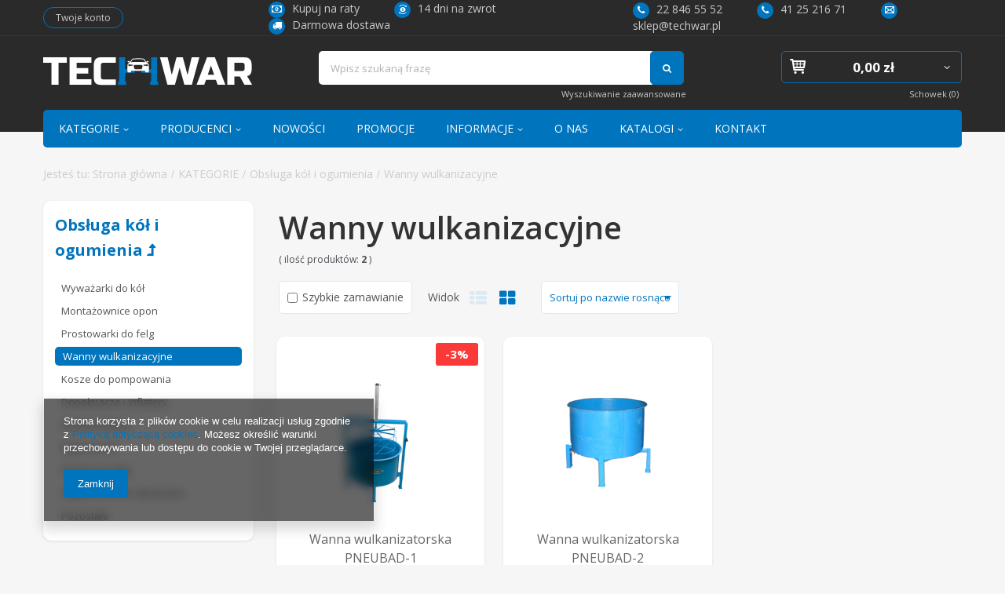

--- FILE ---
content_type: text/html; charset=utf-8
request_url: https://techwar.pl/pol_m_KATEGORIE_Obsluga-kol-i-ogumienia_Wanny-wulkanizacyjne-1064.html
body_size: 15228
content:
<!DOCTYPE html>
<html lang="pl" ><head><meta name='viewport' content='user-scalable=no, initial-scale = 1.0, maximum-scale = 1.0, width=device-width'/><meta http-equiv="Content-Type" content="text/html; charset=utf-8"><meta http-equiv="Content-Language" content="pl"><title>Wanny wulkanizacyjne | Obsługa kół i ogumienia | KATEGORIE - Producent i dystrybutor narzędzi i wyposażenia warsztatów - TECHWAR</title><meta name="keywords" content="KATEGORIE | Obsługa kół i ogumienia | Wanny wulkanizacyjne | warsztat, narzedzia, techwar, podnosnik, kolumnowy, klucze, wulkanizacja,"><meta name="description" content="Wanny wulkanizacyjne | KATEGORIE | Obsługa kół i ogumienia"><link rel="icon" href="/gfx/pol/favicon.ico"><meta name="theme-color" content="#0090f6"><meta name="msapplication-navbutton-color" content="#0090f6"><meta name="apple-mobile-web-app-status-bar-style" content="#0090f6"><link rel="stylesheet" type="text/css" href="/gfx/pol/style.css.gzip?r=603983668"><script type="text/javascript" src="/gfx/pol/shop.js.gzip?r=1567854219"></script><meta name="robots" content="index,follow"><meta name="expires" content="never"><meta name="distribution" content="global"><meta name="rating" content="general"><meta name="Author" content="Techwar na bazie IdoSell (www.idosell.com/shop).">
<!-- Begin LoginOptions html -->

<style>
#client_new_social .service_item[data-name="service_Apple"]:before, 
#cookie_login_social_more .service_item[data-name="service_Apple"]:before,
.oscop_contact .oscop_login__service[data-service="Apple"]:before {
    display: block;
    height: 2.6rem;
    content: url('/gfx/standards/apple.svg?r=1743165583');
}
.oscop_contact .oscop_login__service[data-service="Apple"]:before {
    height: auto;
    transform: scale(0.8);
}
#client_new_social .service_item[data-name="service_Apple"]:has(img.service_icon):before,
#cookie_login_social_more .service_item[data-name="service_Apple"]:has(img.service_icon):before,
.oscop_contact .oscop_login__service[data-service="Apple"]:has(img.service_icon):before {
    display: none;
}
</style>

<!-- End LoginOptions html -->

<!-- Open Graph -->
<meta property="og:type" content="website"><meta property="og:url" content="https://techwar.pl/pol_m_KATEGORIE_Obsluga-kol-i-ogumienia_Wanny-wulkanizacyjne-1064.html
"><meta property="og:title" content="Wanny wulkanizacyjne | Obsługa kół i ogumienia | KATEGORIE - Producent i dystrybutor narzędzi i wyposażenia warsztatów - TECHWAR"><meta property="og:description" content="Wanny wulkanizacyjne | KATEGORIE | Obsługa kół i ogumienia"><meta property="og:site_name" content="Techwar"><meta property="og:locale" content="pl_PL"><meta property="og:image" content="https://techwar.pl/hpeciai/0a33364ac58f236fbb10c9ecfe358866/pol_pl_Wanna-wulkanizatorska-PNEUBAD-1-83_1.png"><meta property="og:image:width" content="450"><meta property="og:image:height" content="300"><link rel="manifest" href="https://techwar.pl/data/include/pwa/1/manifest.json?t=3"><meta name="apple-mobile-web-app-capable" content="yes"><meta name="apple-mobile-web-app-status-bar-style" content="black"><meta name="apple-mobile-web-app-title" content="techwar.pl"><link rel="apple-touch-icon" href="/data/include/pwa/1/icon-128.png"><link rel="apple-touch-startup-image" href="/data/include/pwa/1/logo-512.png" /><meta name="msapplication-TileImage" content="/data/include/pwa/1/icon-144.png"><meta name="msapplication-TileColor" content="#2F3BA2"><meta name="msapplication-starturl" content="/"><script type="application/javascript">var _adblock = true;</script><script async src="/data/include/advertising.js"></script><script type="application/javascript">var statusPWA = {
                online: {
                    txt: "Połączono z internetem",
                    bg: "#5fa341"
                },
                offline: {
                    txt: "Brak połączenia z internetem",
                    bg: "#eb5467"
                }
            }</script><script async type="application/javascript" src="/ajax/js/pwa_online_bar.js?v=1&r=6"></script><script >
window.dataLayer = window.dataLayer || [];
window.gtag = function gtag() {
dataLayer.push(arguments);
}
gtag('consent', 'default', {
'ad_storage': 'denied',
'analytics_storage': 'denied',
'ad_personalization': 'denied',
'ad_user_data': 'denied',
'wait_for_update': 500
});

gtag('set', 'ads_data_redaction', true);
</script><script  class='google_consent_mode_update'>
gtag('consent', 'update', {
'ad_storage': 'granted',
'analytics_storage': 'granted',
'ad_personalization': 'granted',
'ad_user_data': 'granted'
});
</script>
<!-- End Open Graph -->

<link rel="canonical" href="https://techwar.pl/pol_m_KATEGORIE_Obsluga-kol-i-ogumienia_Wanny-wulkanizacyjne-1064.html" />

                <!-- Global site tag (gtag.js) -->
                <script  async src="https://www.googletagmanager.com/gtag/js?id=AW-698598528"></script>
                <script >
                    window.dataLayer = window.dataLayer || [];
                    window.gtag = function gtag(){dataLayer.push(arguments);}
                    gtag('js', new Date());
                    
                    gtag('config', 'AW-698598528', {"allow_enhanced_conversions":true});

                </script>
                <link rel="stylesheet" type="text/css" href="/data/designs/5037_10/gfx/pol/custom.css.gzip?r=1707925808">
<!-- Begin additional html or js -->


<!--2|1|1| modified: 2023-04-04 20:33:44-->
<link href="data/include/cms/template/dist/style.css" rel="stylesheet">
<link href="https://fonts.googleapis.com/css?family=Open+Sans:300,400,600,700&display=swap&subset=latin-ext" rel="stylesheet"> 
<style>
a.select_button.gfx {
    max-width: 85px;
    padding: 5px;
    display: flex;
    justify-content: center;
    align-items: center;
}

#projector_form div.product_section.versions div.product_section_sub {
    display: flex;
    flex-direction: row;
    flex-wrap: wrap;
    align-items: stretch;
    justify-content: space-around;
}
.footer-contact__item {
    display: flex;
    justify-content: space-evenly;
}
#n67367_stocks{
display: none !important;
}
</style>

<!-- End additional html or js -->
<script type="text/javascript" src="/gfx/pol/menu_filter.js.gzip?r=1567854217"></script></head><body><div id="container" class="search_page 
            
            container"><header class="clearfix "><script type="text/javascript" class="ajaxLoad">
            app_shop.vars.vat_registered = "true";
            app_shop.vars.currency_format = "###,##0.00";
            
                app_shop.vars.currency_before_value = false;
            
                app_shop.vars.currency_space = true;
            
            app_shop.vars.symbol = "zł";
            app_shop.vars.id= "PLN";
            app_shop.vars.baseurl = "http://techwar.pl/";
            app_shop.vars.sslurl= "https://techwar.pl/";
            app_shop.vars.curr_url= "%2Fpol_m_KATEGORIE_Obsluga-kol-i-ogumienia_Wanny-wulkanizacyjne-1064.html";
            

            var currency_decimal_separator = ',';
            var currency_grouping_separator = ' ';

            
                app_shop.vars.blacklist_extension = ["exe","com","swf","js","php"];
            
                app_shop.vars.blacklist_mime = ["application/javascript","application/octet-stream","message/http","text/javascript","application/x-deb","application/x-javascript","application/x-shockwave-flash","application/x-msdownload"];
            
                app_shop.urls.contact = "/contact-pol.html";
            </script><div id="viewType" style="display:none"></div><div id="menu_settings" class="hidden-phone "><div class="menu_settings_bar "><div id="menu_additional"><a href="https://techwar.pl/login.php" title="">Zaloguj się
                                </a>
                                |
                                <a href="https://techwar.pl/signin-wholesale.php?register" title="">Zarejestruj się
                                </a></div><div id="mobile_additional"><a href="https://techwar.pl/login.php" title="">Twoje konto
                        </a>
                        |
                        <a rel="nofollow" href="https://techwar.pl/basketchange.php?mode=2" title="">Obserwowane (0)
                        </a>
                         | 
                    </div></div></div><div id="logo" data-align="a#css" class="col-lg-4 col-md-3 col-sm-3 col-xs-12  align_row"><a href="/" target="_self"><img src="/data/gfx/mask/pol/logo_1_big.png" alt="TECHWAR" width="267" height="36"></a></div><form action="https://techwar.pl/search.php" method="get" id="menu_search" class="col-md-4 col-xs-12"><label class="visible-tablet"><i class="icon-search"></i></label><div><div class="form-group"><input id="menu_search_text" type="text" name="text" class="catcomplete" placeholder="Wpisz szukaną frazę"></div><button type="submit" class="btn">
		                Szukaj
		            </button><a href="https://techwar.pl/searching.php" title=""><span class="hidden-tablet">Wyszukiwanie zaawansowane</span><i class="icon-remove visible-tablet"></i></a></div></form><div id="menu_basket_wrapper" class="col-lg-4 col-md-5 col-sm-5 empty_bsket"><div id="menu_balance"><div>
                    Saldo 
                    <span></span></div><a href="https://techwar.pl/client-rebate.php">
                    Informacje o rabatach
                </a></div><div id="menu_basket" class="menu_basket"><a href="https://techwar.pl/basketedit.php?mode=1"><strong><b>0,00 zł</b><span> netto</span></strong></a><div id="menu_basket_details" style="display: none;"><div id="menu_basket_extrainfo"><div class="menu_basket_extrainfo_sub"><div class="menu_basket_prices"><div class="menu_basket_prices_sub"><table class="menu_basket_prices_wrapper"><tbody><tr><td class="menu_basket_prices_label">Suma netto:</td><td class="menu_basket_prices_value"><span class="menu_basket_prices_netto">0,00 zł</span></td></tr><tr><td class="menu_basket_prices_label">Suma brutto:</td><td class="menu_basket_prices_value">0,00 zł</td></tr></tbody></table></div></div><div class="menu_basket_shippingfree"><div class="menu_basket_shippingfree_sub">
                                                Brakuje Ci 
                                                <span class="menu_basket_toshippingfree">1 000,00 zł</span>
                                                 by mieć<br>przesyłkę gratis.
                                            </div></div></div></div></div><div><a class="wishes_link link" href="https://techwar.pl/basketedit.php?mode=2" rel="nofollow" title=""><span class="hidden-phone">Schowek (0)</span></a><span class="hidden-tablet"> | </span><a class="basket_link link" href="https://techwar.pl/basketedit.php?mode=1" rel="nofollow" title="Twój koszyk jest pusty, najpierw dodaj do niego towary z naszej oferty.">
                        Złóż zamówienie
                    </a></div></div></div><script>
                $('#menu_balance > div span').html(format_price(0,{mask: app_shop.vars.currency_format,currency: app_shop.vars.symbol,currency_space: app_shop.vars.currency_space,currency_before_price: app_shop.vars.currency_before_value}));
            </script><nav id="menu_categories" class=" "><button type="button" class="navbar-toggler"><i class="icon-reorder"></i></button><div class="navbar-collapse" id="menu_navbar"><ul class="navbar-nav"><li class="nav-item"><a  href="/pol_m_KATEGORIE-1026.html" target="_self" title="KATEGORIE" class="nav-link active" >KATEGORIE</a><ul class="navbar-subnav"><li class="nav-item"><a class="nav-link" href="/pol_m_KATEGORIE_Podnosniki-1040.html" target="_self">Podnośniki</a><ul class="navbar-subsubnav"><li class="nav-item"><a class="nav-link" href="/pol_m_KATEGORIE_Podnosniki_Podnosniki-jednokolumnowe-1152.html" target="_self">Podnośniki jednokolumnowe</a></li><li class="nav-item"><a class="nav-link" href="/pol_m_KATEGORIE_Podnosniki_Podnosniki-dwukolumnowe-1735.html" target="_self">Podnośniki dwukolumnowe</a></li><li class="nav-item"><a class="nav-link" href="/pol_m_KATEGORIE_Podnosniki_Nozycowe-niskiego-podnoszenia-1044.html" target="_self">Nożycowe niskiego podnoszenia</a></li><li class="nav-item"><a class="nav-link" href="/pol_m_KATEGORIE_Podnosniki_Podnosniki-nozycowe-1050.html" target="_self">Podnośniki nożycowe</a></li><li class="nav-item"><a class="nav-link" href="/pol_m_KATEGORIE_Podnosniki_Podnosniki-nozycowe-do-baterii-1827.html" target="_self">Podnośniki nożycowe do baterii </a></li><li class="nav-item"><a class="nav-link" href="/pol_m_KATEGORIE_Podnosniki_Podnosniki-parkingowe-1826.html" target="_self">Podnośniki parkingowe</a></li><li class="nav-item"><a class="nav-link" href="/pol_m_KATEGORIE_Podnosniki_Podnosniki-czterokolumnowe-1148.html" target="_self">Podnośniki czterokolumnowe</a></li><li class="nav-item"><a class="nav-link" href="/pol_m_KATEGORIE_Podnosniki_Podnosniki-ciezarowe-1825.html" target="_self">Podnośniki ciężarowe</a></li><li class="nav-item"><a class="nav-link" href="/pol_m_KATEGORIE_Podnosniki_Podnosniki-motocyklowe-1166.html" target="_self">Podnośniki motocyklowe</a></li><li class="nav-item"><a class="nav-link" href="/pol_m_KATEGORIE_Podnosniki_Podnosniki-kanalowe-1164.html" target="_self">Podnośniki kanałowe</a></li><li class="nav-item"><a class="nav-link" href="/pol_m_KATEGORIE_Podnosniki_Podstawy-do-skrzyn-biegow-1154.html" target="_self">Podstawy do skrzyń biegów</a></li><li class="nav-item"><a class="nav-link" href="/pol_m_KATEGORIE_Podnosniki_Podnosniki-poduszkowe-pneumatyczne-1767.html" target="_self">Podnośniki poduszkowe pneumatyczne</a></li><li class="nav-item"><a class="nav-link" href="/pol_m_KATEGORIE_Podnosniki_Podnosniki-typu-zaba-1041.html" target="_self">Podnośniki typu &quot;żaba&quot;</a></li><li class="nav-item"><a class="nav-link" href="/pol_m_KATEGORIE_Podnosniki_Podstawki-kobylki-1768.html" target="_self">Podstawki kobyłki</a></li></ul></li><li class="nav-item"><a class="nav-link active" href="/pol_m_KATEGORIE_Obsluga-kol-i-ogumienia-1027.html" target="_self">Obsługa kół i ogumienia</a><ul class="navbar-subsubnav"><li class="nav-item"><a class="nav-link" href="/pol_m_KATEGORIE_Obsluga-kol-i-ogumienia_Wywazarki-do-kol-1028.html" target="_self">Wyważarki do kół</a></li><li class="nav-item"><a class="nav-link" href="/pol_m_KATEGORIE_Obsluga-kol-i-ogumienia_Montazownice-opon-1034.html" target="_self">Montażownice opon</a></li><li class="nav-item"><a class="nav-link" href="/pol_m_KATEGORIE_Obsluga-kol-i-ogumienia_Prostowarki-do-felg-1036.html" target="_self">Prostowarki do felg</a></li><li class="nav-item"><a class="nav-link active" href="/pol_m_KATEGORIE_Obsluga-kol-i-ogumienia_Wanny-wulkanizacyjne-1064.html" target="_self">Wanny wulkanizacyjne</a></li><li class="nav-item"><a class="nav-link" href="/pol_m_KATEGORIE_Obsluga-kol-i-ogumienia_Kosze-do-pompowania-1070.html" target="_self">Kosze do pompowania</a></li><li class="nav-item"><a class="nav-link" href="/pol_m_KATEGORIE_Obsluga-kol-i-ogumienia_Dopelniacze-i-inflatory-1072.html" target="_self">Dopełniacze i inflatory</a></li><li class="nav-item"><a class="nav-link" href="/pol_m_KATEGORIE_Obsluga-kol-i-ogumienia_Wulkanizatory-1068.html" target="_self">Wulkanizatory</a></li><li class="nav-item"><a class="nav-link" href="/pol_m_KATEGORIE_Obsluga-kol-i-ogumienia_Myjki-do-kol-1060.html" target="_self">Myjki do kół</a></li><li class="nav-item"><a class="nav-link" href="/pol_m_KATEGORIE_Obsluga-kol-i-ogumienia_Polerki-do-felg-1038.html" target="_self">Polerki do felg</a></li><li class="nav-item"><a class="nav-link" href="/pol_m_KATEGORIE_Obsluga-kol-i-ogumienia_Ciezarki-do-kol-i-akcesoria-1807.html" target="_self">Ciężarki do kół i akcesoria</a></li><li class="nav-item"><a class="nav-link" href="/pol_m_KATEGORIE_Obsluga-kol-i-ogumienia_Pozostale-1055.html" target="_self">Pozostałe</a></li></ul></li><li class="nav-item"><a class="nav-link" href="/pol_m_KATEGORIE_Narzedzia-reczne-1760.html" target="_self">Narzędzia ręczne</a><ul class="navbar-subsubnav"><li class="nav-item"><a class="nav-link" href="/pol_m_KATEGORIE_Narzedzia-reczne_Elektronarzedzia-1805.html" target="_self">Elektronarzędzia</a></li><li class="nav-item"><a class="nav-link" href="/pol_m_KATEGORIE_Narzedzia-reczne_Klucze-dynamometryczne-715.html" target="_self">Klucze dynamometryczne</a></li><li class="nav-item"><a class="nav-link" href="/pol_m_KATEGORIE_Narzedzia-reczne_Grzechotki-723.html" target="_self">Grzechotki</a></li><li class="nav-item"><a class="nav-link" href="/pol_m_KATEGORIE_Narzedzia-reczne_Zestawy-kluczy-nasadowych-1764.html" target="_self">Zestawy kluczy nasadowych</a></li><li class="nav-item"><a class="nav-link" href="/pol_m_KATEGORIE_Narzedzia-reczne_Nasadki-712.html" target="_self">Nasadki</a></li><li class="nav-item"><a class="nav-link" href="/pol_m_KATEGORIE_Narzedzia-reczne_Klucze-plaskie-1765.html" target="_self">Klucze płaskie</a></li><li class="nav-item"><a class="nav-link" href="/pol_m_KATEGORIE_Narzedzia-reczne_Szczypce-1766.html" target="_self">Szczypce</a></li><li class="nav-item"><a class="nav-link" href="/pol_m_KATEGORIE_Narzedzia-reczne_Wkretaki-719.html" target="_self">Wkrętaki</a></li><li class="nav-item"><a class="nav-link" href="/pol_m_KATEGORIE_Narzedzia-reczne_Przedluzki-pokretla-redukcje-przeguby-725.html" target="_self">Przedłużki, pokrętła, redukcje, przeguby </a></li><li class="nav-item"><a class="nav-link" href="/pol_m_KATEGORIE_Narzedzia-reczne_Przedluzki-redukcje-przeguby-udarowe-720.html" target="_self">Przedłużki, redukcje, przeguby udarowe</a></li><li class="nav-item"><a class="nav-link" href="/pol_m_KATEGORIE_Narzedzia-reczne_Koncowki-typu-Bit-721.html" target="_self">Końcówki typu Bit</a></li><li class="nav-item"><a class="nav-link" href="/pol_m_KATEGORIE_Narzedzia-reczne_Klucze-wpustowe-giete-714.html" target="_self">Klucze wpustowe gięte</a></li><li class="nav-item"><a class="nav-link" href="/pol_m_KATEGORIE_Narzedzia-reczne_Narzedzia-pomiarowe-1810.html" target="_self">Narzędzia pomiarowe </a></li><li class="nav-item"><a class="nav-link" href="/pol_m_KATEGORIE_Narzedzia-reczne_Nitownice-1769.html" target="_self">Nitownice</a></li><li class="nav-item"><a class="nav-link" href="/pol_m_KATEGORIE_Narzedzia-reczne_Mlotki-przecinaki-wybijaki-713.html" target="_self">Młotki, przecinaki, wybijaki</a></li><li class="nav-item"><a class="nav-link" href="/pol_m_KATEGORIE_Narzedzia-reczne_Narzedzia-do-motocykli-724.html" target="_self">Narzędzia do motocykli</a></li><li class="nav-item"><a class="nav-link" href="/pol_m_KATEGORIE_Narzedzia-reczne_Lampy-warsztatowe-1782.html" target="_self">Lampy warsztatowe</a></li><li class="nav-item"><a class="nav-link" href="/pol_m_KATEGORIE_Narzedzia-reczne_Zestawy-naprawcze-718.html" target="_self">Zestawy naprawcze</a></li><li class="nav-item"><a class="nav-link" href="/pol_m_KATEGORIE_Narzedzia-reczne_Wietla-i-narzedzia-do-regenracji-gwintow-1773.html" target="_self">Wietła i narzędzia do regenracji gwintów</a></li><li class="nav-item"><a class="nav-link" href="/pol_m_KATEGORIE_Narzedzia-reczne_Normalia-1816.html" target="_self">Normalia</a></li></ul></li><li class="nav-item"><a class="nav-link" href="/pol_m_KATEGORIE_Wozki-i-meble-warsztatowe-1185.html" target="_self">Wózki i meble warsztatowe</a><ul class="navbar-subsubnav"><li class="nav-item"><a class="nav-link" href="/pol_m_KATEGORIE_Wozki-i-meble-warsztatowe_Stoly-warsztatowe-1186.html" target="_self">Stoły warsztatowe</a></li><li class="nav-item"><a class="nav-link" href="/pol_m_KATEGORIE_Wozki-i-meble-warsztatowe_Meble-warsztatowe-1737.html" target="_self">Meble warsztatowe </a></li><li class="nav-item"><a class="nav-link" href="/pol_m_KATEGORIE_Wozki-i-meble-warsztatowe_Puste-wozki-narzedziowe-1188.html" target="_self">Puste wózki narzędziowe</a></li><li class="nav-item"><a class="nav-link" href="/pol_m_KATEGORIE_Wozki-i-meble-warsztatowe_Wozki-narzedziowe-z-wyposazeniem-1726.html" target="_self">Wózki narzędziowe z wyposażeniem</a></li><li class="nav-item"><a class="nav-link" href="/pol_m_KATEGORIE_Wozki-i-meble-warsztatowe_Wkladki-z-narzedziami-do-wozkow-1743.html" target="_self">Wkładki z narzędziami do wóżków </a></li><li class="nav-item"><a class="nav-link" href="/pol_m_KATEGORIE_Wozki-i-meble-warsztatowe_Podnoszone-stoly-hydrauliczne-1744.html" target="_self">Podnoszone stoły hydrauliczne</a></li><li class="nav-item"><a class="nav-link" href="/pol_m_KATEGORIE_Wozki-i-meble-warsztatowe_Walizki-i-skrzynie-z-narzedziami-1745.html" target="_self">Walizki i skrzynie z narzędziami</a></li></ul></li><li class="nav-item"><a class="nav-link" href="/pol_m_KATEGORIE_Obsluga-silnika-skrzyni-biegow-1180.html" target="_self">Obsługa silnika, skrzyni biegów</a><ul class="navbar-subsubnav"><li class="nav-item"><a class="nav-link" href="/pol_m_KATEGORIE_Obsluga-silnika-skrzyni-biegow_Belki-do-podwieszania-silnika-1181.html" target="_self">Belki do podwieszania silnika</a></li><li class="nav-item"><a class="nav-link" href="/pol_m_KATEGORIE_Obsluga-silnika-skrzyni-biegow_Zurawie-i-stojaki-obrotowe-1183.html" target="_self">Żurawie i stojaki obrotowe</a></li><li class="nav-item"><a class="nav-link" href="/pol_m_KATEGORIE_Obsluga-silnika-skrzyni-biegow_Blokady-rozrzadu-700.html" target="_self">Blokady rozrządu</a></li><li class="nav-item"><a class="nav-link" href="/pol_m_KATEGORIE_Obsluga-silnika-skrzyni-biegow_Wtryskiwacze-i-ich-obsluga-698.html" target="_self">Wtryskiwacze i ich obsługa</a></li><li class="nav-item"><a class="nav-link" href="/pol_m_KATEGORIE_Obsluga-silnika-skrzyni-biegow_Diagnostyka-silnika-1206.html" target="_self">Diagnostyka silnika</a></li><li class="nav-item"><a class="nav-link" href="/pol_m_KATEGORIE_Obsluga-silnika-skrzyni-biegow_Swiece-zarowe-i-iskrowe-695.html" target="_self">Świece żarowe i iskrowe</a></li><li class="nav-item"><a class="nav-link" href="/pol_m_KATEGORIE_Obsluga-silnika-skrzyni-biegow_Pompy-wtryskowe-narzedzia-694.html" target="_self">Pompy wtryskowe - narzędzia</a></li><li class="nav-item"><a class="nav-link" href="/pol_m_KATEGORIE_Obsluga-silnika-skrzyni-biegow_Nadzedzia-do-ukladow-wydechowych-1738.html" target="_self">Nadzędzia do układów wydechowych</a></li><li class="nav-item"><a class="nav-link" href="/pol_m_KATEGORIE_Obsluga-silnika-skrzyni-biegow_Nadzedzia-do-ukladow-chlodzenia-1775.html" target="_self">Nadzędzia do układów chłodzenia</a></li><li class="nav-item"><a class="nav-link" href="/pol_m_KATEGORIE_Obsluga-silnika-skrzyni-biegow_Narzedzia-specjalistyczne-1202.html" target="_self">Narzędzia specjalistyczne</a></li><li class="nav-item"><a class="nav-link" href="/pol_m_KATEGORIE_Obsluga-silnika-skrzyni-biegow_Klucze-do-filtrow-i-korka-oleju-1346.html" target="_self">Klucze do filtrów i korka oleju</a></li></ul></li><li class="nav-item"><a class="nav-link" href="/pol_m_KATEGORIE_Kompresory-i-narzedzia-pneumatyczne-1051.html" target="_self">Kompresory i narzędzia pneumatyczne</a><ul class="navbar-subsubnav"><li class="nav-item"><a class="nav-link" href="/pol_m_KATEGORIE_Kompresory-i-narzedzia-pneumatyczne_Kompresory-tlokowe-1066.html" target="_self">Kompresory tłokowe</a></li><li class="nav-item"><a class="nav-link" href="/pol_m_KATEGORIE_Kompresory-i-narzedzia-pneumatyczne_Kompresory-srubowe-1741.html" target="_self">Kompresory śrubowe</a></li><li class="nav-item"><a class="nav-link" href="/pol_m_KATEGORIE_Kompresory-i-narzedzia-pneumatyczne_Narzedzia-pneumatyczne-1740.html" target="_self">Narzędzia pneumatyczne</a></li><li class="nav-item"><a class="nav-link" href="/pol_m_KATEGORIE_Kompresory-i-narzedzia-pneumatyczne_Instalacje-sprezonego-powietrza-1742.html" target="_self">Instalacje sprężonego powietrza </a></li></ul></li><li class="nav-item"><a class="nav-link" href="/pol_m_KATEGORIE_Prasy-1770.html" target="_self">Prasy </a><ul class="navbar-subsubnav"><li class="nav-item"><a class="nav-link" href="/pol_m_KATEGORIE_Prasy-_Prasy-hydrauliczne-i-pneumatyczne-1171.html" target="_self">Prasy hydrauliczne i pneumatyczne</a></li></ul></li><li class="nav-item"><a class="nav-link" href="/pol_m_KATEGORIE_Obsluga-zawieszenia-693.html" target="_self">Obsługa zawieszenia</a><ul class="navbar-subsubnav"><li class="nav-item"><a class="nav-link" href="/pol_m_KATEGORIE_Obsluga-zawieszenia_Urzadzenia-do-geometrii-kol-1145.html" target="_self">Urządzenia do geometrii kół</a></li><li class="nav-item"><a class="nav-link" href="/pol_m_KATEGORIE_Obsluga-zawieszenia_Sciagacze-sprezyn-MC-Pherson-1175.html" target="_self">Ściągacze sprężyn MC Pherson</a></li><li class="nav-item"><a class="nav-link" href="/pol_m_KATEGORIE_Obsluga-zawieszenia_Sciagacze-hydrauliczne-774.html" target="_self">Ściągacze hydrauliczne</a></li><li class="nav-item"><a class="nav-link" href="/pol_m_KATEGORIE_Obsluga-zawieszenia_Lozyska-piasty-769.html" target="_self">Łożyska, piasty</a></li><li class="nav-item"><a class="nav-link" href="/pol_m_KATEGORIE_Obsluga-zawieszenia_Sworznie-kulowe-770.html" target="_self">Sworznie kulowe</a></li><li class="nav-item"><a class="nav-link" href="/pol_m_KATEGORIE_Obsluga-zawieszenia_Tulejowanie-wahacza-771.html" target="_self">Tulejowanie wahacza</a></li><li class="nav-item"><a class="nav-link" href="/pol_m_KATEGORIE_Obsluga-zawieszenia_Przeguby-oslony-772.html" target="_self">Przeguby, osłony</a></li><li class="nav-item"><a class="nav-link" href="/pol_m_KATEGORIE_Obsluga-zawieszenia_Hamulce-773.html" target="_self">Hamulce</a></li><li class="nav-item"><a class="nav-link" href="/pol_m_KATEGORIE_Obsluga-zawieszenia_Drazki-kierownicze-766.html" target="_self">Drążki kierownicze</a></li><li class="nav-item"><a class="nav-link" href="/pol_m_KATEGORIE_Obsluga-zawieszenia_Klucze-specjalistyczne-768.html" target="_self">Klucze specjalistyczne</a></li></ul></li><li class="nav-item"><a class="nav-link" href="/pol_m_KATEGORIE_Obsluga-olejow-smarow-i-plynow-1085.html" target="_self">Obsługa olejów, smarów i płynów</a><ul class="navbar-subsubnav"><li class="nav-item"><a class="nav-link" href="/pol_m_KATEGORIE_Obsluga-olejow-smarow-i-plynow_Zlewarko-wysysarki-oleju-1194.html" target="_self">Zlewarko-wysysarki oleju</a></li><li class="nav-item"><a class="nav-link" href="/pol_m_KATEGORIE_Obsluga-olejow-smarow-i-plynow_Zlewarki-oleju-1094.html" target="_self">Zlewarki oleju</a></li><li class="nav-item"><a class="nav-link" href="/pol_m_KATEGORIE_Obsluga-olejow-smarow-i-plynow_Wysysarki-oleju-1092.html" target="_self">Wysysarki oleju</a></li><li class="nav-item"><a class="nav-link" href="/pol_m_KATEGORIE_Obsluga-olejow-smarow-i-plynow_Smarownice-1096.html" target="_self">Smarownice</a></li><li class="nav-item"><a class="nav-link" href="/pol_m_KATEGORIE_Obsluga-olejow-smarow-i-plynow_Zestawy-do-dystrybucji-oleju-1105.html" target="_self">Zestawy do dystrybucji oleju</a></li><li class="nav-item"><a class="nav-link" href="/pol_m_KATEGORIE_Obsluga-olejow-smarow-i-plynow_Barki-do-dystrybucji-oleju-1107.html" target="_self">Barki do dystrybucji oleju</a></li><li class="nav-item"><a class="nav-link" href="/pol_m_KATEGORIE_Obsluga-olejow-smarow-i-plynow_Rozpylacze-1112.html" target="_self">Rozpylacze</a></li><li class="nav-item"><a class="nav-link" href="/pol_m_KATEGORIE_Obsluga-olejow-smarow-i-plynow_Zwijadla-do-oleju-i-smaru-1116.html" target="_self">Zwijadła do oleju i smaru</a></li><li class="nav-item"><a class="nav-link" href="/pol_m_KATEGORIE_Obsluga-olejow-smarow-i-plynow_Pozostale-do-oleju-1086.html" target="_self">Pozostałe do oleju</a></li></ul></li><li class="nav-item"><a class="nav-link" href="/pol_m_KATEGORIE_Spawalnictwo-1459.html" target="_self">Spawalnictwo</a><ul class="navbar-subsubnav"><li class="nav-item"><a class="nav-link" href="/pol_m_KATEGORIE_Spawalnictwo_Polautomaty-spawalnicze-MIG-MAG-1748.html" target="_self">Półautomaty spawalnicze MIG/MAG</a></li><li class="nav-item"><a class="nav-link" href="/pol_m_KATEGORIE_Spawalnictwo_Urzadzenia-do-czyszczenia-spoin-760.html" target="_self">Urządzenia do czyszczenia spoin</a></li><li class="nav-item"><a class="nav-link" href="/pol_m_KATEGORIE_Spawalnictwo_Spawarki-TIG-1746.html" target="_self">Spawarki TIG</a></li><li class="nav-item"><a class="nav-link" href="/pol_m_KATEGORIE_Spawalnictwo_Uchwyty-spawalnicze-TIG-752.html" target="_self">Uchwyty spawalnicze TIG </a></li><li class="nav-item"><a class="nav-link" href="/pol_m_KATEGORIE_Spawalnictwo_Spawarki-elektrodowe-1752.html" target="_self">Spawarki elektrodowe</a></li><li class="nav-item"><a class="nav-link" href="/pol_m_KATEGORIE_Spawalnictwo_Tarcze-i-przylbice-spawalnicze-749.html" target="_self">Tarcze i przyłbice spawalnicze </a></li><li class="nav-item"><a class="nav-link" href="/pol_m_KATEGORIE_Spawalnictwo_Elektrody-i-druty-spawalnicze-740.html" target="_self">Elektrody i druty spawalnicze </a></li><li class="nav-item"><a class="nav-link" href="/pol_m_KATEGORIE_Spawalnictwo_Spalinowe-agregaty-spawalnicze-1756.html" target="_self">Spalinowe agregaty spawalnicze</a></li><li class="nav-item"><a class="nav-link" href="/pol_m_KATEGORIE_Spawalnictwo_Uchwyty-spawalnicze-MIG-MAG-741.html" target="_self">Uchwyty spawalnicze MIG/MAG</a></li><li class="nav-item"><a class="nav-link" href="/pol_m_KATEGORIE_Spawalnictwo_Narzedzia-spawalnicze-STRONG-HAND-739.html" target="_self">Narzędzia spawalnicze STRONG HAND</a></li><li class="nav-item"><a class="nav-link" href="/pol_m_KATEGORIE_Spawalnictwo_Przecinarki-plazmowe-1758.html" target="_self">Przecinarki plazmowe</a></li><li class="nav-item"><a class="nav-link" href="/pol_m_KATEGORIE_Spawalnictwo_Uchwyty-plazmowe-748.html" target="_self">Uchwyty plazmowe</a></li><li class="nav-item"><a class="nav-link" href="/pol_m_KATEGORIE_Spawalnictwo_Akcesoria-i-czesci-zamienne-747.html" target="_self">Akcesoria i części zamienne </a></li></ul></li><li class="nav-item"><a class="nav-link" href="/pol_m_KATEGORIE_Pozostale-1771.html" target="_self">Pozostałe</a><ul class="navbar-subsubnav"><li class="nav-item"><a class="nav-link" href="/pol_m_KATEGORIE_Pozostale_Rozpieraki-i-sciagacze-blacharskie-1178.html" target="_self">Rozpieraki i ściągacze blacharskie</a></li><li class="nav-item"><a class="nav-link" href="/pol_m_KATEGORIE_Pozostale_Hydraulika-silowa-1813.html" target="_self">Hydraulika siłowa</a></li><li class="nav-item"><a class="nav-link" href="/pol_m_KATEGORIE_Pozostale_Narzedzia-blacharskie-1177.html" target="_self">Narzędzia blacharskie</a></li><li class="nav-item"><a class="nav-link" href="/pol_m_KATEGORIE_Pozostale_Zgrzewarki-Spottery-750.html" target="_self">Zgrzewarki Spottery</a></li><li class="nav-item"><a class="nav-link" href="/pol_m_KATEGORIE_Pozostale_-Podgrzewacze-indukcyjne-753.html" target="_self"> Podgrzewacze indukcyjne</a></li><li class="nav-item"><a class="nav-link" href="/pol_m_KATEGORIE_Pozostale_Obsluga-klimatyzacji-1058.html" target="_self">Obsługa klimatyzacji</a></li><li class="nav-item"><a class="nav-link" href="/pol_m_KATEGORIE_Pozostale_Obsluga-akumulatorow-1772.html" target="_self">Obsługa akumulatorów</a></li><li class="nav-item"><a class="nav-link" href="/pol_m_KATEGORIE_Pozostale_Myjki-do-czesci-1110.html" target="_self">Myjki do części</a></li><li class="nav-item"><a class="nav-link" href="/pol_m_KATEGORIE_Pozostale_Piaskarki-1190.html" target="_self">Piaskarki</a></li><li class="nav-item"><a class="nav-link" href="/pol_m_KATEGORIE_Pozostale_Agregaty-Pradotworcze-1784.html" target="_self">Agregaty Prądotwórcze</a></li></ul></li><li class="nav-item"><a class="nav-link" href="/pol_m_KATEGORIE_Ozonatory-1795.html" target="_self">Ozonatory</a></li><li class="nav-item"><a class="nav-link" href="/pol_m_KATEGORIE_Chemia-warsztatowa-1786.html" target="_self">Chemia warsztatowa</a></li></ul></li><li class="nav-item"><a  href="/producers.php" target="_self" title="PRODUCENCI" class="nav-link" >PRODUCENCI</a><ul class="navbar-subnav"><li class="nav-item"><a class="nav-link" href="/firm-pol-1560803228-Techwar.html" target="_self">Techwar</a></li><li class="nav-item"><a class="nav-link" href="/pol_m_PRODUCENCI_Adler-1016.html" target="_self">Adler</a></li><li class="nav-item"><a class="nav-link" href="/pol_m_PRODUCENCI_Airpress-1796.html" target="_self">Airpress</a></li><li class="nav-item"><a class="nav-link" href="firm-pol-1604328827-ALMAN.html" target="_self">Alman</a></li><li class="nav-item"><a class="nav-link" href="/pol_m_PRODUCENCI_Asta-1024.html" target="_self">Asta</a></li><li class="nav-item"><a class="nav-link" href="/pol_m_PRODUCENCI_Best-Products-1762.html" target="_self">Best Products</a></li><li class="nav-item"><a class="nav-link" href="/firm-pol-1604062912-Beta.html" target="_self">Beta</a></li><li class="nav-item"><a class="nav-link" href="/pol_m_PRODUCENCI_Caramba-1787.html" target="_self">Caramba</a></li><li class="nav-item"><a class="nav-link" href="/pol_m_PRODUCENCI_CX-80-1790.html" target="_self">CX-80</a></li><li class="nav-item"><a class="nav-link" href="/pol_m_PRODUCENCI_Ecotechnics-1011.html" target="_self">Ecotechnics</a></li><li class="nav-item"><a class="nav-link" href="/pol_m_PRODUCENCI_Facom-1794.html" target="_self">Facom</a></li><li class="nav-item"><a class="nav-link" href="/firm-pol-1623939591-FastService.html" target="_self">FastService</a></li><li class="nav-item"><a class="nav-link" href="/pol_m_PRODUCENCI_Forch-1791.html" target="_self">Forch</a></li><li class="nav-item"><a class="nav-link" href="/firm-pol-1611139590-Forsage.html" target="_self">Forsage</a></li><li class="nav-item"><a class="nav-link" href="/pol_m_PRODUCENCI_Gudepol-1020.html" target="_self">Gudepol</a></li><li class="nav-item"><a class="nav-link" href="/firm-pol-1601987283-HAZET.html" target="_self">Hazet</a></li><li class="nav-item"><a class="nav-link" href="/pol_m_PRODUCENCI_Honiton-1792.html" target="_self">Honiton</a></li><li class="nav-item"><a class="nav-link" href="/pol_m_PRODUCENCI_Hofmann-1019.html" target="_self">Hofmann</a></li><li class="nav-item"><a class="nav-link" href="/pol_m_PRODUCENCI_Jonnesway-1022.html" target="_self">Jonnesway</a></li><li class="nav-item"><a class="nav-link" href="/pol_m_PRODUCENCI_Kent-1785.html" target="_self">Kent</a></li><li class="nav-item"><a class="nav-link" href="/pol_m_PRODUCENCI_Knipex-1793.html" target="_self">Knipex</a></li><li class="nav-item"><a class="nav-link" href="/firm-pol-1579595915-King-Tony.html" target="_self">King Tony</a></li><li class="nav-item"><a class="nav-link" href="/pol_m_PRODUCENCI_Kupczyk-1797.html" target="_self">Kupczyk</a></li><li class="nav-item"><a class="nav-link" href="/firm-pol-1601982462-LAUNCH.html" target="_self">Launch</a></li><li class="nav-item"><a class="nav-link" href="/firm-pol-1601989094-LIMIT.html" target="_self">Limit</a></li><li class="nav-item"><a class="nav-link" href="/pol_m_PRODUCENCI_Loctite-1789.html" target="_self">Loctite</a></li><li class="nav-item"><a class="nav-link" href="/pol_m_PRODUCENCI_Luna-1823.html" target="_self">Luna</a></li><li class="nav-item"><a class="nav-link" href="/pol_m_PRODUCENCI_Marwis-1798.html" target="_self">Marwis</a></li><li class="nav-item"><a class="nav-link" href="/pol_m_PRODUCENCI_Maxima-1012.html" target="_self">Maxima</a></li><li class="nav-item"><a class="nav-link" href="/firm-pol-1601989136-MIGHTY-SEVEN.html" target="_self">Mighty Seven</a></li><li class="nav-item"><a class="nav-link" href="/firm-pol-1603871771-Milwaukee.html" target="_self">Milwaukee</a></li><li class="nav-item"><a class="nav-link" href="/pol_m_PRODUCENCI_Normet-1018.html" target="_self">Normet</a></li><li class="nav-item"><a class="nav-link" href="/pol_m_PRODUCENCI_Nortec-1009.html" target="_self">Nortec</a></li><li class="nav-item"><a class="nav-link" href="/pol_m_PRODUCENCI_Ravaglioli-1010.html" target="_self">Ravaglioli</a></li><li class="nav-item"><a class="nav-link" href="/pol_m_PRODUCENCI_Raasm-1008.html" target="_self">Raasm</a></li><li class="nav-item"><a class="nav-link" href="/firm-pol-1605010663-Rectus.html" target="_self">Rectus</a></li><li class="nav-item"><a class="nav-link" href="/pol_m_PRODUCENCI_Rooks-1021.html" target="_self">Rooks</a></li><li class="nav-item"><a class="nav-link" href="/pol_m_PRODUCENCI_Satra-1761.html" target="_self">Satra</a></li><li class="nav-item"><a class="nav-link" href="/pol_m_PRODUCENCI_SNIT-1824.html" target="_self">SNIT</a></li><li class="nav-item"><a class="nav-link" href="/firm-pol-1604910346-Skamet.html" target="_self">Skamet</a></li><li class="nav-item"><a class="nav-link" href="/pol_m_PRODUCENCI_Telwin-Ideal-1017.html" target="_self">Telwin / Ideal</a></li><li class="nav-item"><a class="nav-link" href="/firm-pol-1601989017-TENGTOOLS.html" target="_self">Tengtools</a></li><li class="nav-item"><a class="nav-link" href="/pol_m_PRODUCENCI_Teroson-1788.html" target="_self">Teroson</a></li><li class="nav-item"><a class="nav-link" href="/pol_m_PRODUCENCI_Tesam-1015.html" target="_self">Tesam</a></li><li class="nav-item"><a class="nav-link" href="https://techwar.pl/firm-pol-1625744832-Twin-Busch.html" target="_blank">Twin Busch</a></li><li class="nav-item"><a class="nav-link" href="/pol_m_PRODUCENCI_Uni-Trol-1007.html" target="_self">Uni-Trol</a></li><li class="nav-item"><a class="nav-link" href="/pol_m_PRODUCENCI_Weber-1811.html" target="_self">Weber</a></li><li class="nav-item"><a class="nav-link" href="/pol_m_PRODUCENCI_Werther-1732.html" target="_self">Werther</a></li><li class="nav-item"><a class="nav-link" href="/pol_m_PRODUCENCI_Zaklad-Urzadzen-Pomiarowych-1014.html" target="_self">Zakład Urządzeń Pomiarowych</a></li><li class="nav-item"><a class="nav-link" href="/pol_m_PRODUCENCI_Quatros-1023.html" target="_self">Quatros</a></li><li class="nav-item"><a class="nav-link" href="/pol_m_PRODUCENCI_Viaken-1777.html" target="_self">Viaken</a></li></ul></li><li class="nav-item"><a  href="/pol_m_NOWOSCI-282.html" target="_self" title="NOWOŚCI" class="nav-link" >NOWOŚCI</a></li><li class="nav-item"><a  href="/Promocja-spromo-pol.html" target="_self" title="PROMOCJE" class="nav-link" >PROMOCJE</a></li><li class="nav-item"><span title="INFORMACJE" class="nav-link" >INFORMACJE</span><ul class="navbar-subnav"><li class="nav-item"><a class="nav-link" href="/Regulamin-cterms-pol-18.html" target="_self">Regulamin sklepu</a></li><li class="nav-item"><a class="nav-link" href="/Polityka-prywatnosci-cterms-pol-13.html" target="_self">Polityka prywatności</a></li><li class="nav-item"><a class="nav-link" href="/Zwroty-i-reklamacje-cterms-pol-21.html" target="_self">Zwroty i reklamacje</a></li><li class="nav-item"><a class="nav-link" href="/Serwis-cabout-pol-31.html" target="_self">Serwis</a></li></ul></li><li class="nav-item"><a  href="/Informacje-o-firmie-cterms-pol-19.html" target="_self" title="O NAS" class="nav-link" >O NAS</a></li><li class="nav-item"><span title="KATALOGI" class="nav-link" >KATALOGI</span><ul class="navbar-subnav"><li class="nav-item"><a class="nav-link" href="file:///C:/Users/Micha%C5%82/Downloads/W%C3%93ZKI%20Z%20WYPOSA%C5%BBENIEM.pdf" target="_blank">WÓZKI NARZĘDZIOWE KINGTONY</a></li><li class="nav-item"><a class="nav-link" href="https://www.jonnesway.pl/strona/materialy-do-pobrania/" target="_blank">WÓZKI NARZĘDZIOWE JONNESWAY</a></li><li class="nav-item"><a class="nav-link" href="https://www.zup.com.pl/index.php/oferta/katalog-produktow-hpzup.html" target="_blank">ZUP</a></li><li class="nav-item"><a class="nav-link" href="file:///C:/Users/MICHA~1/AppData/Local/Temp/Katalog%202020%20z%20okladka%20PL-ENG.pdf" target="_blank">ADLER </a></li><li class="nav-item"><a class="nav-link" href="http://www.badek.com.pl/ftp/Stronghand_2018_PL_Badek.pdf" target="_blank">Strong Hand</a></li></ul></li><li class="nav-item"><a  href="/contact.php" target="_self" title="KONTAKT" class="nav-link" >KONTAKT</a></li></ul></div></nav><div class="breadcrumbs col-md-12"><div class="back_button"><button id="back_button"><i class="icon-angle-left"></i> Wstecz</button></div><div class="list_wrapper"><ol><li><span>Jesteś tu:  </span></li><li class="bc-main"><span><a href="/">Strona główna</a></span></li><li class="bc-item-1"><a href="/pol_m_KATEGORIE-1026.html">KATEGORIE</a></li><li class="bc-item-2"><a href="/pol_m_KATEGORIE_Obsluga-kol-i-ogumienia-1027.html">Obsługa kół i ogumienia</a></li><li class="bc-active bc-item-3"><span>Wanny wulkanizacyjne</span></li></ol></div></div></header><div id="layout" class="row clearfix"><aside class="col-md-3"><div class="setMobileGrid" data-item="#menu_navbar"></div><div class="setMobileGrid" data-item="#menu_blog"></div><div class="login_menu_block visible-tablet" id="login_menu_block"><a class="sign_in_link" href="/login.php" title=""><i class="icon-user"></i><span>Zaloguj się</span></a><a class="registration_link" href="/client-new.php?register" title=""><i class="icon-lock"></i>  Zarejestruj się
                            
                        </a><a class="order_status_link" href="/order-open.php" title=""><i class="icon-globe"></i><span>Sprawdź status zamówienia</span></a></div><div class="setMobileGrid" data-item="#menu_contact"></div><div class="setMobileGrid" data-item="#menu_settings"></div><div id="menu_categories2"><a class="menu_categories_label menu_go_up" href="/pol_m_KATEGORIE-1026.html">Obsługa kół i ogumienia</a><ul><li><a href="/pol_m_KATEGORIE_Obsluga-kol-i-ogumienia_Wywazarki-do-kol-1028.html" target="_self">Wyważarki do kół</a></li><li><a href="/pol_m_KATEGORIE_Obsluga-kol-i-ogumienia_Montazownice-opon-1034.html" target="_self">Montażownice opon</a></li><li><a href="/pol_m_KATEGORIE_Obsluga-kol-i-ogumienia_Prostowarki-do-felg-1036.html" target="_self">Prostowarki do felg</a></li><li><a href="/pol_m_KATEGORIE_Obsluga-kol-i-ogumienia_Wanny-wulkanizacyjne-1064.html" target="_self" class="active">Wanny wulkanizacyjne</a></li><li><a href="/pol_m_KATEGORIE_Obsluga-kol-i-ogumienia_Kosze-do-pompowania-1070.html" target="_self">Kosze do pompowania</a></li><li><a href="/pol_m_KATEGORIE_Obsluga-kol-i-ogumienia_Dopelniacze-i-inflatory-1072.html" target="_self">Dopełniacze i inflatory</a></li><li><a href="/pol_m_KATEGORIE_Obsluga-kol-i-ogumienia_Wulkanizatory-1068.html" target="_self">Wulkanizatory</a></li><li><a href="/pol_m_KATEGORIE_Obsluga-kol-i-ogumienia_Myjki-do-kol-1060.html" target="_self">Myjki do kół</a></li><li><a href="/pol_m_KATEGORIE_Obsluga-kol-i-ogumienia_Polerki-do-felg-1038.html" target="_self">Polerki do felg</a></li><li><a href="/pol_m_KATEGORIE_Obsluga-kol-i-ogumienia_Ciezarki-do-kol-i-akcesoria-1807.html" target="_self">Ciężarki do kół i akcesoria</a></li><li><a href="/pol_m_KATEGORIE_Obsluga-kol-i-ogumienia_Pozostale-1055.html" target="_self">Pozostałe</a></li></ul></div></aside><div id="content" class="col-md-9 col-sm-12"><div class="search_categoriesdescription clearfix"><h1 class="big_label">Wanny wulkanizacyjne</h1><span class="navigation_total">
                ( ilość produktów: <b>2</b> )
            </span></div><div class="paging_setting clearfix"><a class="quick_buy btn-regular" href="/settings.php?search_display_mode=list"><input type="checkbox">

                            Szybkie zamawianie
                        </a><div id="search_display_mode"><strong>
                        Widok
                    </strong><a href="/settings.php?search_display_mode=normal" class="btn-regular normal"><span><i class="icon-th-list"></i></span></a><a href="/settings.php?search_display_mode=gallery" class="btn-regular gallery activ"><span><i class="icon-th-large"></i></span></a></div><form class="search_setting clearfix" action="/settings.php"><div class="select_sort"><label for="select_top_sort"></label><select class="sort_order" id="select_top_sort" name="sort_order" onchange="submit();"><option value="name-a" class="option_name-a">
                            Sortuj po nazwie rosnąco
                        </option><option value="name-d" class="option_name-d">
                            Sortuj po nazwie malejąco
                        </option><option value="price-a">Sortuj po cenie rosnąco</option><option value="price-d">Sortuj po cenie malejąco</option><option value="date-a">Sortuj po dacie rosnąco</option><option value="date-d">Sortuj po dacie malejąco</option></select></div></form><form class="search_setting clearfix" action="/settings.php"></form><ul class="pagination pull-right"></ul></div><div class="paging_show_all"></div><div id="menu_compare_product" style="display:none"><div class="big_label">Dodane do porównania</div><div class="compare_product_sub align_row" data-align="img#css"></div><div class="compare_buttons" style="display:none"><a class="btn-small" id="comparers_remove_btn" href="https://techwar.pl/settings.php?comparers=remove&amp;product=###" title="">
                Usuń produkty
            </a><a class="btn-small" href="https://techwar.pl/product-compare.php" title="" target="_blank">
                Porównaj produkty
            </a></div></div><script>
          app_shop.run(function(){ menu_compare_cache(); }, 'all');
      </script><div id="search" class="row col-md-8 col-xs-12"><div class="
                            product_wrapper col-md-4 col-xs-6 

                            "><a class="btn-regular compare_add" href="settings.php?comparers=add&amp;product=83" title="Kliknij, aby dodać produkt do porównania"><i class="icon-plus"></i> Dodaj do porównania</a><a class="product-icon align_row" data-align="img#css" href="https://techwar.pl/product-pol-83-Wanna-wulkanizatorska-PNEUBAD-1.html"><img class="b-lazy" src="/gfx/pol/loader.gif?r=1567854217" data-src-small="/hpeciai/4c59d6948e2f55cf5cca448e0971ae29/pol_is_Wanna-wulkanizatorska-PNEUBAD-1-83png" data-src="/hpeciai/44d3482dd3bf73d227e6733af70537bd/pol_il_Wanna-wulkanizatorska-PNEUBAD-1-83png" alt="Wanna wulkanizatorska PNEUBAD-1"><strong class="label_icons"></strong></a><h3><a class="product-name" href="https://techwar.pl/product-pol-83-Wanna-wulkanizatorska-PNEUBAD-1.html" title="Wanna wulkanizatorska PNEUBAD-1">Wanna wulkanizatorska PNEUBAD-1</a></h3><div class="product_prices"><span class="price">2 800,00 zł<span class="net_price"> netto</span></span><del class="max-price">2 900,00 zł</del></div></div><div class="
                            product_wrapper col-md-4 col-xs-6 

                            "><a class="btn-regular compare_add" href="settings.php?comparers=add&amp;product=84" title="Kliknij, aby dodać produkt do porównania"><i class="icon-plus"></i> Dodaj do porównania</a><a class="product-icon align_row" data-align="img#css" href="https://techwar.pl/product-pol-84-Wanna-wulkanizatorska-PNEUBAD-2.html"><img class="b-lazy" src="/gfx/pol/loader.gif?r=1567854217" data-src-small="/hpeciai/c12437446b2c227c8254eadce19a10a0/pol_is_Wanna-wulkanizatorska-PNEUBAD-2-84png" data-src="/hpeciai/8a6973cd0d203829523805649ed455cb/pol_il_Wanna-wulkanizatorska-PNEUBAD-2-84png" alt="Wanna wulkanizatorska PNEUBAD-2"><strong class="label_icons"></strong></a><h3><a class="product-name" href="https://techwar.pl/product-pol-84-Wanna-wulkanizatorska-PNEUBAD-2.html" title="Wanna wulkanizatorska PNEUBAD-2">Wanna wulkanizatorska PNEUBAD-2</a></h3><div class="product_prices"><span class="price">1 600,00 zł<span class="net_price"> netto</span></span></div></div></div><div class="paging_setting"><a class="quick_buy btn-regular" id="quick_buy_bottom" href="/settings.php?search_display_mode=list"><input type="checkbox">
                        
                        Szybkie zamawianie
                    </a><div id="search_display_mode_bottom"><strong>
                Widok
            </strong><a href="/settings.php?search_display_mode=normal" class="btn-regular normal"><span><i class="icon-th-list"></i></span></a><a href="/settings.php?search_display_mode=gallery" class="btn-regular gallery activ"><span><i class="icon-th-large"></i></span></a></div><form id="search_setting_bottom" class="search_setting clearfix" action="/settings.php"><div class="select_sort"><label for="select_bottom_sort">Sortuj </label><select class="sort_order" id="select_bottom_sort" name="sort_order" onchange="submit();"><option value="name-a" class="option_name-a">
                    po nazwie rosnąco
                  </option><option value="name-d" class="option_name-d">
                    po nazwie malejąco
                  </option><option value="price-a">po cenie rosnąco</option><option value="price-d">po cenie malejąco</option><option value="date-a">po dacie rosnąco</option><option value="date-d">po dacie malejąco</option></select></div></form><ul class="pagination pull-right" id="search_paging_bottom"></ul></div></div></div></div><footer class="bg_alter"><div class="main_hotspot mrg-b clearfix container" id="search_hotspot_zone1" data-ajaxLoad="true" data-pageType="search"></div><div class="clearfix"></div><div id="footer_links" class="row clearfix container four_elements"><ul id="menu_orders" class="footer_links col-md-4 col-sm-6 col-xs-12 orders_bg"><li><a id="menu_orders_header" class=" footer_links_label" href="https://techwar.pl/login.php" title="">
                        Moje zamówienie
                    </a><ul class="footer_links_sub"><li id="order_status" class="menu_orders_item"><i class="icon-battery"></i><a href="https://techwar.pl/order-open.php">
                                Status zamówienia
                            </a></li><li id="order_status2" class="menu_orders_item"><i class="icon-truck"></i><a href="https://techwar.pl/order-open.php">
                                Śledzenie przesyłki
                            </a></li><li id="order_rma" class="menu_orders_item"><i class="icon-sad-face"></i><a href="https://techwar.pl/rma-add.php">
								Chcę zareklamować towar
							</a></li><li id="order_returns" class="menu_orders_item"><i class="icon-refresh-dollar"></i><a href="https://techwar.pl/client-orders.php?display=returns">
								Chcę zwrócić towar
							</a></li><li id="order_exchange" class="menu_orders_item"><i class="icon-return-box"></i><a href="/client-orders.php?display=returns&amp;exchange=true">
								Chcę wymienić towar
							</a></li></ul></li></ul><ul id="menu_account" class="footer_links col-md-4 col-sm-6 col-xs-12"><li><a id="menu_account_header" class=" footer_links_label" href="https://techwar.pl/login.php" title="">
                        Moje konto
                    </a><ul class="footer_links_sub"><li id="account_register" class="menu_orders_item"><i class="icon-register-card"></i><a href="https://techwar.pl/client-new.php">
										Zarejestruj się
									</a></li><li id="account_orders" class="menu_orders_item"><i class="icon-menu-lines"></i><a href="https://techwar.pl/client-orders.php">
                                Moje zamówienia
                            </a></li><li id="account_basket" class="menu_orders_item"><i class="icon-basket"></i><a href="https://techwar.pl/basketedit.php">
                                Koszyk
                            </a></li><li id="account_observed" class="menu_orders_item"><i class="icon-star-empty"></i><a href="https://techwar.pl/basketedit.php?mode=2">
                                Obserwowane
                            </a></li><li id="account_history" class="menu_orders_item"><i class="icon-clock"></i><a href="https://techwar.pl/basketedit.php?mode=2">
                                Historia transakcji
                            </a></li><li id="account_rebates" class="menu_orders_item"><i class="icon-scissors-cut"></i><a href="https://techwar.pl/client-rebate.php">
                                Moje rabaty
                            </a></li><li id="account_newsletter" class="menu_orders_item"><i class="icon-envelope-empty"></i><a href="https://techwar.pl/newsletter.php">
                                Newsletter
                            </a></li></ul></li></ul><ul id="menu_regulations" class="footer_links col-md-4 col-sm-6 col-xs-12"><li><span class="footer_links_label">Regulaminy</span><ul class="footer_links_sub"><li><a href="/Informacje-o-sklepie-cterms-pol-19.html">
                                        Informacje o sklepie
                                    </a></li><li><a href="/pol-delivery.html">
                                        Wysyłka
                                    </a></li><li><a href="/pol-payments.html">
                                        Sposoby płatności i prowizje
                                    </a></li><li><a href="/pol-terms.html">
                                        Regulamin
                                    </a></li><li><a href="/pol-privacy-and-cookie-notice.html">
                                        Polityka prywatności
                                    </a></li><li><a href="/pol-returns-and_replacements.html">
                                        Odstąpienie od umowy
                                    </a></li></ul></li></ul><ul class="footer_links col-md-4 col-sm-6 col-xs-12" id="links_footer_1"><li><span  title="Informacje" class="footer_links_label" ><span>Informacje</span></span><ul class="footer_links_sub"><li><a href="/Sposoby-platnosci-i-prowizje-cterms-pol-17.html" target="_self" title="Formy płatności" ><span>Formy płatności</span></a></li><li><a href="/Regulamin-cterms-pol-18.html" target="_self" title="Regulamin" ><span>Regulamin</span></a></li><li><a href="/Wysylka-cterms-pol-14.html" target="_self" title="Dostawa" ><span>Dostawa</span></a></li></ul></li></ul></div><div class="clearfix"></div><div id="menu_contact" class="row clearfix container-full-width"><ul class="container"><li class="contact_type_header"><a href="https://techwar.pl/contact-pol.html" title="">
                Kontakt
            </a></li><li class="contact_type_mail"><a href="mailto:sklep@techwar.pl">sklep@techwar.pl</a></li><li class="contact_type_adress"><span class="shopshortname">Techwar<span>, </span></span><span class="adress_street">Sękocińska 22<span>, </span></span><span class="adress_zipcode">05-090<span class="n55931_city"> Sękocin Stary</span></span></li></ul></div><div class="n60972_main clearfix container container-full-width"><div class="n60972_main_s"><div class="platnosci_54388"><div id="footer_img">
<a href='/Sposoby-platnosci-i-prowizje-cterms-pol-17.html'><img src='/data/include/cms/bannery/StopkaPL/BLACK/Fott-01.png'/></a>
<a href='/Sposoby-platnosci-i-prowizje-cterms-pol-17.html'><img src='/data/include/cms/bannery/StopkaPL/BLACK/Fott-02.png'/></a>
<a href='/Sposoby-platnosci-i-prowizje-cterms-pol-17.html'><img src='/data/include/cms/bannery/StopkaPL/BLACK/Fott-03.png'/></a>
<a href='/Sposoby-platnosci-i-prowizje-cterms-pol-17.html'><img src='/data/include/cms/bannery/StopkaPL/BLACK/Fott-04.png'/></a>
<a href='/Sposoby-platnosci-i-prowizje-cterms-pol-17.html'><img src='/data/include/cms/bannery/StopkaPL/BLACK/Fott-05.png'/></a>
<a href='/Sposoby-platnosci-i-prowizje-cterms-pol-17.html'><img src='/data/include/cms/bannery/StopkaPL/BLACK/Fott-06.png'/></a>
<a href='/Sposoby-platnosci-i-prowizje-cterms-pol-17.html'><img src='/data/include/cms/bannery/StopkaPL/BLACK/Fott-07.png'/></a>
<a href='/Sposoby-platnosci-i-prowizje-cterms-pol-17.html'><img src='/data/include/cms/bannery/StopkaPL/BLACK/Fott-08.png'/></a>
<a href='/Sposoby-platnosci-i-prowizje-cterms-pol-17.html'><img src='/data/include/cms/bannery/StopkaPL/BLACK/Fott-09.png'/></a>
<a href='/Sposoby-platnosci-i-prowizje-cterms-pol-17.html'><img src='/data/include/cms/bannery/StopkaPL/BLACK/Fott-10.png'/></a>
<a href='/Sposoby-platnosci-i-prowizje-cterms-pol-17.html'><img src='/data/include/cms/bannery/StopkaPL/BLACK/Fott-11.png'/></a>
<a href='/Sposoby-platnosci-i-prowizje-cterms-pol-17.html'><img src='/data/include/cms/bannery/StopkaPL/BLACK/Fott-12.png'/></a>
</div>
<style type='text/css'>
#footer_img > a >img{float:left; padding-left:2px;}
</style></div><a class="n53399_iailogo" target="_blank" href="https://www.idosell.com/pl/?utm_source=clientShopSite&amp;utm_medium=Label&amp;utm_campaign=PoweredByBadgeLink" title="Sklep internetowy IdoSell"><img class="n53399_iailogo" src="/ajax/poweredby_IdoSell_Shop_black.svg?v=1" alt="Sklep internetowy IdoSell"></a></div><div class="footer_additions" id="n58182_footer_additions"><span class="footer_comments"></span></div></div><script>
            var instalment_currency = 'zł';
            
                    var koszyk_raty = 0;
                
                    var basket_count = 0;
                
                    var cena_raty = '';
                </script><script type="application/ld+json">
      {
      "@context": "http://schema.org",
      "@type": "WebSite",
      
      "url": "https://techwar.pl/",
      "potentialAction": {
      "@type": "SearchAction",
      "target": "https://techwar.pl/search.php?text={search_term_string}",
      "query-input": "required name=search_term_string"
      }
      }
    </script><script type="application/ld+json">
        {
        "@context": "http://schema.org",
        "@type": "Organization",
        "url": "https://techwar.pl/",
        "logo": "https://techwar.pl/data/gfx/mask/pol/logo_1_big.png"
        }
      </script><script type="application/ld+json">
        {
        "@context": "http://schema.org",
        "@type": "BreadcrumbList",
        "itemListElement": [
        {
        "@type": "ListItem",
        "position": 1,
        "item": {
        "@id": "https://techwar.pl/pol_m_KATEGORIE-1026.html",
        "name": "KATEGORIE"
        }
        }
      ,
        {
        "@type": "ListItem",
        "position": 2,
        "item": {
        "@id": "https://techwar.pl/pol_m_KATEGORIE_Obsluga-kol-i-ogumienia-1027.html",
        "name": "Obsługa kół i ogumienia"
        }
        }
      ,
        {
        "@type": "ListItem",
        "position": 3,
        "item": {
        "@id": "https://techwar.pl/pol_m_KATEGORIE_Obsluga-kol-i-ogumienia_Wanny-wulkanizacyjne-1064.html",
        "name": "Wanny wulkanizacyjne"
        }
        }
      ]
      }
    </script><script>
              loadWS.init({
                'request':"%2Fpol_m_KATEGORIE_Obsluga-kol-i-ogumienia_Wanny-wulkanizacyjne-1064.html",
                'additional':'/search.php'
              })
         </script></footer><script>
                  app_shop.runApp();
            </script><script>
            window.Core = {};
            window.Core.basketChanged = function(newContent) {};</script><script>var inpostPayProperties={"isBinded":null}</script>
<!-- Begin additional html or js -->


<!--1|1|1| modified: 2023-04-04 20:50:13-->
<script src="data/include/cms/template/dist/plugins.min.js"></script>
<script src="data/include/cms/template/dist/scripts.min.js"></script>
<!--3|1|1| modified: 2025-12-09 10:03:27-->
<div class="top-info__wrapper hide">
    <div class="top-login">
	    <a href="/login.php" class="btn-small top-login__btn" title="Twoje konto">Twoje konto</a>
    </div>

	<div class="top-info">
		<span class="top-info__installment"><i class="icon-money"></i> Kupuj na raty</span>
		<span class="top-info__return"><i class="icon-refresh-dollar"></i> 14 dni na zwrot</span>
		<span class="top-info__shipping"><i class="icon-truck"></i> Darmowa dostawa</span>
	</div>

	<div class="top-contact">
		<a href="tel:228465552" class="top-contact__phone"><i class="icon-phone"></i> 22 846 55 52</a> <a href="tel:412521671" class="top-contact__phone"><i class="icon-phone"></i> 41 25 216 71</a>
		<a href="mailto:sklep@techwar.pl" class="top-contact__mail"><i class="icon-envelope-empty"></i> sklep@techwar.pl</a>
	</div>
</div>


<section class="footer-contact hide">
    <div class="container footer-contact__wrapper">
        <div class="footer-contact__item col-md-3 col-sm-6 col-xs-12">
            <a class="footer-contact__mail" href="mailto:sklep@techwar.pl"><i class="icon-envelope-empty"></i> sklep@techwar.pl</a>
        </div>
        <div class="footer-contact__item col-md-3 col-sm-6 col-xs-12">
            <a class="footer-contact__phone" href="tel:+48228465552"><i class="icon-phone"></i> +48 (22) 8465552</a>
<a class="footer-contact__phone" href="tel:+48412521671"><i class="icon-phone"></i> +48 (41) 2521671</a>
        </div>
        <div class="footer-contact__item col-md-3 col-sm-6 col-xs-12">
            <a class="footer-contact__link btn-large" href="/Formularz-kontaktowy-cabout-pol-33.html"><i class="icon-envelope-empty"></i> Zostaw wiadomość</a>
        </div>

        <div class="footer-contact__item col-md-3 col-sm-6 col-xs-12">
            <a class="footer-contact__social" href="https://www.facebook.com/techwartechnikawarsztatowa"><img src="/data/include/cms/template/dist/images/facebook.svg" /></a>
            <a class="footer-contact__social" href="#"><img src="/data/include/cms/template/dist/images/twitter.svg" /></a>
            <a class="footer-contact__social" href="#"><img src="/data/include/cms/template/dist/images/youtube.svg" /></a>
        </div>
    </div>
</section>



<ul class="footer-dotation hide footer_links col-md-4 col-sm-6 col-xs-12">
    <div class="footer-dotation__label">
        Obsługujemy dotacje z urzędu pracy i EU
    </div>
    <div class="footer-dotation__images">
        <div><img src="/data/include/cms/template/dist/images/up.png" alt=""></div>
        <div><img src="/data/include/cms/template/dist/images/ue.png" alt=""></div>
    </div>
</ul>
<style>
footer .footer-contact__mail, footer .footer-contact__phone {
    display: flex;
    font-size: 1rem;
}

footer .footer-contact__mail i, footer .footer-contact__phone i {
    margin-right: 5px;
}
</style>
<!--SYSTEM - COOKIES CONSENT|1|-->
<div id="ck_dsclr_v2" class="no_print ck_dsclr_v2">
    <div class="ck_dsclr_x_v2" id="ckdsclrx_v2">
        <i class="icon-x"></i>
    </div>
    <div id="ck_dsclr_sub_v2" class="ck_dsclr__sub_v2">
            Strona korzysta z plików cookie w celu realizacji usług zgodnie z <a style="color: #0074bd; text-decoration: none;" href="/terms.php" title="Polityka dotycząca cookies">Polityką dotyczącą cookies</a>. Możesz określić warunki przechowywania lub dostępu do cookie w Twojej przeglądarce.
        <div id="ckdsclmrshtdwn_v2" class=""><span class="ck_dsclr__btn_v2">Zamknij</span></div>
    </div>
</div>

<style>
    @font-face {
        font-family: 'Arial', 'Helvetica', sans-serif;
        src: url('/data/include/fonts/Arial-Regular.ttf');
        font-weight: 300;
        font-style: normal;
        font-display: swap;
    }

    .ck_dsclr_v2 {
        font-size: 12px;
        line-height: 17px;
        background-color: rgba(0, 0, 0, 0.6);
        backdrop-filter: blur(6px);
        -webkit-box-shadow: 0px 8px 15px 3px rgba(0, 0, 0, 0.15);
        -moz-box-shadow: 0px 8px 15px 3px rgba(0, 0, 0, 0.15);
        box-shadow: 0px 8px 15px 3px rgba(0, 0, 0, 0.15);
        position: fixed;
        left: 15px;
        bottom: 15px;
        max-width: calc(100vw - 30px);
        font-family: 'Arial', 'Helvetica', sans-serif;
        color: #fff;
        border-radius: 0;
        z-index: 999;
        display: none;
    }
    .ck_dsclr_x_v2 {
        position: absolute;
        top: 10px;
        right: 10px;
        color: #f5f5f5;
        font-size: 20px;
        cursor: pointer;
    }
    .ck_dsclr_x_v2 i {
        font-weight: bold;
    }
    .ck_dsclr__sub_v2 {
        align-items: center;
        padding: 10px 20px 15px;
        text-align: left;
        box-sizing: border-box;
    }
    .ck_dsclr__btn_v2 {
        padding: 9px 18px;
        background-color: #0074bd;
        color: #ffffff;
        display: block;
        text-align: center;
        border-radius: 0;
        margin-top: 10px;
        width: max-content;
    }
    .ck_dsclr__btn_v2:hover {
        cursor: pointer;
        background-color: #333333;
        color: #ffffff;
    }
    .ck_dsclr_v2 a {
        color: #0074bd;
    }
    .ck_dsclr_v2 a:hover {
        text-decoration: none;
        color: #fff;
    }
    .ck_dsclr_v2.--blocked a {
        color: #0074bd;
    }
    .ck_dsclr_v2 h3 {
        font-size: 15px;
        color: #fff;
        margin: 5px 0 10px;
    }
    .ck_dsclr_v2 p {
        margin: 0;
    }
    @media (min-width: 757px) {
        .ck_dsclr__btn_v2 {
            margin-top: 20px;
        }
        .ck_dsclr_v2 h3 {
            font-size: 16px;
            margin: 15px 0 10px;
        }
        .ck_dsclr_v2 {
            margin: 0 auto;
            max-width: 420px;
            width: 100%;
            left: 4rem;
            bottom: 4rem;
            font-size: 13px;
        }
        .ck_dsclr__sub_v2 {
            justify-content: flex-start;
            padding: 20px 25px 30px;
        }
    }
    .ck_dsclr_v2.--blocked {
        position: fixed;
        z-index: 9999;
        top: 50%;
        transform: translateY(-50%);
        margin: 0;
        bottom: unset;
        background-color: #fff;
        color: #333;
        backdrop-filter: none;
    }
    .ck_dsclr_v2.--blocked #ck_dsclr_sub_v2 {
        justify-content: center;
        background-color: #ffffff;
        width: 100%;
        padding: 20px;
        border-radius: 0;
    }
    .ck_dsclr_v2.--blocked:before {
        content: '';
        position: absolute;
        top: calc(-50vh + 100%/2);
        left: calc(-50vw + 100%/2);
        width: 100vw;
        height: 100vh;
        background-color: rgba(0,0,0,0.5);
        z-index: -1;
    }
    .ck_dsclr_v2.--blocked h3 {
        font-size: 18px;
        color: #333333;
        margin: 10px 0 22px;
    }
    .ck_dsclr_v2.--blocked p {
        margin: 0 0 17px 0;
        display: block;
        text-align: left;
    }
    .ck_dsclr_v2.--blocked #ckdsclmrshtrtn_v2 {
        order: 10;
    }
    .ck_dsclr_v2.--blocked #ckdsclmrshtrtn_v2 span , .ck_dsclr_v2.--blocked #ckdsclmrshtrtn_v2 a {
        background-color: transparent;
        color: #0090f6;
        padding: 18px 12px;
    }
    .ck_dsclr_v2.--blocked #ckdsclmrshtrtn_v2 span:hover , .ck_dsclr_v2.--blocked #ckdsclmrshtrtn_v2 a:hover {
        color: #000000;
    }
    .ck_dsclr_v2.--blocked div {
        width: 100%;
    }
    .ck_dsclr_v2.--blocked .ck_dsclr__btn_v2 {
        font-size: 13px;
        padding: 17px 10px;
        margin-top: 5px;
    }
    @media (min-width: 757px) {
        .ck_dsclr_v2.--blocked {
            max-width: 480px;
            width: 100%;
            left: 50%;
            transform: translate(-50%,-50%);
        }
        .ck_dsclr_v2.--blocked div {
            width: unset;
        }
        .ck_dsclr_v2.--blocked .ck_dsclr__btn_v2 {
            font-size: 12px;
            padding: 10px 16px;
            margin-top: 0;
        }
        .ck_dsclr_v2.--blocked #ckdsclmrshtrtn_v2 {
            margin-right: auto;
            order: unset;
        }
        .ck_dsclr_v2.--blocked #ckdsclmrshtrtn_v2 span , .ck_dsclr_v2.--blocked #ckdsclmrshtrtn_v2 a {
            padding: 10px 12px;
        }
    }
</style>

<script>
    function getCk(name) {var nameEQ = name + "=";var ca = document.cookie.split(';');for(var i=0;i < ca.length;i++) {var c = ca[i];while (c.charAt(0)==' ') c = c.substring(1,c.length);if (c.indexOf(nameEQ) == 0) return c.substring(nameEQ.length,c.length);}return null;}
    function setCk(name,value,days) {if (days) {var date = new Date(); date.setTime(date.getTime()+(days*24*60*60*1000)); var expires = "; expires="+date.toGMTString(); } else var expires = ""; document.cookie = name+"="+value+expires+"; path=/;secure;";}
    if(!getCk("ck_cook")) document.getElementById('ck_dsclr_v2').style.display = "block";
    document.getElementById('ckdsclmrshtdwn_v2').addEventListener('click' , function() {
        document.getElementById('ck_dsclr_v2').style.display = "none";
        setCk("ck_cook", "yes", 180);
        return false;
    });
    document.getElementById('ckdsclrx_v2').addEventListener('click' , function() {
        document.getElementById('ck_dsclr_v2').style.display = "none";
        setCk("ck_cook", "yes", 180);
        return false;
    });
</script>

<!-- End additional html or js -->
                <!-- POCZĄTEK kodu plakietki Opinii konsumenckich Google -->
                <script id='merchantWidgetScript'   
                    src="https://www.gstatic.com/shopping/merchant/merchantwidget.js" defer>
                </script>
                <script type="text/javascript">
                    merchantWidgetScript.addEventListener('load', function () {
                        merchantwidget.start({
                            "merchant_id": 182335583,
                            "position": "LEFT_BOTTOM"
                        });
                    });
                </script>
                <!-- KONIEC kodu plakietki Opinii konsumenckich Google -->            <!-- POCZĄTEK kodu językowego Opinii konsumenckich Google -->
            <script>
              window.___gcfg = {
                lang: 'pl'
              };
            </script>
            <!-- KONIEC kodu językowego Opinii konsumenckich Google --><style>.grecaptcha-badge{position:static!important;transform:translateX(186px);transition:transform 0.3s!important;}.grecaptcha-badge:hover{transform:translateX(0);}</style><script>async function prepareRecaptcha(){var captchableElems=[];captchableElems.push(...document.getElementsByName("mailing_email"));captchableElems.push(...document.getElementsByName("client_login"));captchableElems.push(...document.getElementsByName("from"));if(!captchableElems.length)return;window.iaiRecaptchaToken=window.iaiRecaptchaToken||await getRecaptchaToken("contact");captchableElems.forEach((el)=>{if(el.dataset.recaptchaApplied)return;el.dataset.recaptchaApplied=true;const recaptchaTokenElement=document.createElement("input");recaptchaTokenElement.name="iai-recaptcha-token";recaptchaTokenElement.value=window.iaiRecaptchaToken;recaptchaTokenElement.type="hidden";if(el.name==="opinionId"){el.after(recaptchaTokenElement);return;}
el.closest("form")?.append(recaptchaTokenElement);});}
document.addEventListener("focus",(e)=>{const{target}=e;if(!target.closest)return;if(!target.closest("input[name=mailing_email],input[name=client_login], input[name=client_password], input[name=client_firstname], input[name=client_lastname], input[name=client_email], input[name=terms_agree],input[name=from]"))return;prepareRecaptcha();},true);let recaptchaApplied=false;document.querySelectorAll(".rate_opinion").forEach((el)=>{el.addEventListener("mouseover",()=>{if(!recaptchaApplied){prepareRecaptcha();recaptchaApplied=true;}});});function getRecaptchaToken(event){if(window.iaiRecaptchaToken)return window.iaiRecaptchaToken;if(window.iaiRecaptchaTokenPromise)return window.iaiRecaptchaTokenPromise;const captchaScript=document.createElement('script');captchaScript.src="https://www.google.com/recaptcha/api.js?render=explicit";document.head.appendChild(captchaScript);window.iaiRecaptchaTokenPromise=new Promise((resolve,reject)=>{captchaScript.onload=function(){grecaptcha.ready(async()=>{if(!document.getElementById("googleRecaptchaBadge")){const googleRecaptchaBadge=document.createElement("div");googleRecaptchaBadge.id="googleRecaptchaBadge";googleRecaptchaBadge.setAttribute("style","position: relative; overflow: hidden; float: right; padding: 5px 0px 5px 5px; z-index: 2; margin-top: -75px; clear: both;");document.body.appendChild(googleRecaptchaBadge);}
let clientId=grecaptcha.render('googleRecaptchaBadge',{'sitekey':'6LfY2KIUAAAAAHkCraLngqQvNxpJ31dsVuFsapft','badge':'bottomright','size':'invisible'});const response=await grecaptcha.execute(clientId,{action:event});window.iaiRecaptchaToken=response;setInterval(function(){resetCaptcha(clientId,event)},2*61*1000);resolve(response);})}});return window.iaiRecaptchaTokenPromise;}
function resetCaptcha(clientId,event){grecaptcha.ready(function(){grecaptcha.execute(clientId,{action:event}).then(function(token){window.iaiRecaptchaToken=token;let tokenDivs=document.getElementsByName("iai-recaptcha-token");tokenDivs.forEach((el)=>{el.value=token;});});});}</script><img src="https://client7081.idosell.com/checkup.php?c=817271a2362d55743692d41663623af9" style="display:none" alt="pixel"></body></html>


--- FILE ---
content_type: text/css
request_url: https://techwar.pl/data/designs/5037_10/gfx/pol/custom.css.gzip?r=1707925808
body_size: 182
content:
    #projector_form .price {
        display: block;
    }

#projector_form .price span {
    font-size: 16px;
    font-weight: normal;
    color: #909090;
    margin-right: 5px;
}
.trigger{
cursor:pointer;
font-size:13px !important;
}
div.fancy-select ul.options{
font-size:12px !Important;
overflow:hidden;
}
div.fancy-select ul.options li{
padding:6px 6px !important;
}
div.product_section > label{
vertical-align:middle;
}
div.fancy-select div.trigger:after {
    content: '' !important;
    display: block !Important;
top:19px;
right:10px;
}
div.fancy-select div.trigger.open:after {
    top: 12px;
}

--- FILE ---
content_type: application/javascript; charset=utf-8
request_url: https://techwar.pl/data/include/cms/template/dist/scripts.min.js
body_size: 7081
content:
function nameHeight(){$(".main_hotspot .table_row, #search .table_row").each(function(){$(this).find(".product-name").removeAttr("style"),$(this).find(".product-name").css("height",$(this).find(".product-name").maxHeight()+15)})}function countGross(o){let t=parseFloat(o.find(".price").text().replace(",",".").replace(" ","")),a=parseFloat(1.23*t).toFixed(2).replace(".",","),e=`<span class="price_brutto">${a} zł<small> brutto</small></span>`;isNaN(parseFloat(a))||o.find(".price_brutto").length||o.find(".product_prices").append(e);let n=parseFloat(o.find(".max-price").text().replace(",",".").replace(" ","")),s=`<div class="badge-promotion">-${((n-t)/n*100).toFixed(0)}%</div>`;!o.find(".badge-promotion").length&&o.find(".max-price").length&&o.append(s)}function productButton(o){let t=`<div class="product_link"><a class="btn" href="${o.find(".product-name").attr("href")}" title="">Zobacz produkt</a></div>`;o.append(t)}function hotspotLabel(o){let t=`<span>${o.text()}</span><small>Zobacz wszystkie</small>`;o.find("small").length||o.html(t)}$(function(){($("#container").hasClass("main_page")||$("#container").hasClass("search_page"))&&$("body").addClass("bg-gray"),$(".top-info__wrapper").prependTo(".menu_settings_bar").removeClass("hide"),$(".footer-contact").insertAfter("#footer_links").removeClass("hide"),$(".footer-dotation").appendTo("#footer_links").removeClass("hide"),$("#menu_search button").html('<i class="icon-search"></i>').css("font-size","12px"),nameHeight(),$("#search .product_wrapper").each(function(){countGross($(this)),productButton($(this))}),$("#projector_form input.n65081").val(1),$(".projector-tabs").appendTo("#projector_form").show(),$("#component_projector_longdescription_not").appendTo(".projector-tabs__description"),$("#component_projector_dictionary_no").appendTo(".projector-tabs__specification").show(),$("#component_projector_enclosures_no").appendTo(".projector-tabs__files").show(),$("#component_projector_opinions_no, #component_projector_opinions_add_not").appendTo(".projector-tabs__reviews").show(),$(".projector-tabs__nav-item").on("click",function(){$(".projector-tabs__nav-item").removeClass("active"),$(this).addClass("active"),$(".projector-tabs__content-item").removeClass("active").hide(),$('.projector-tabs__content-item[data-id="'+$(this).data("id")+'"').addClass("active").fadeIn()}),$("#container.search_page .pagination > li.active").after('<li class="of"><span>z</span></li>'),$("button.projector_butttons_buy").appendTo("#projector_form td.search_num"),$("#menu_search label").unbind().die().click(function(){window.location="/searching.php"}),$(".main-info__producer__slider").bxSlider({mode:"fade",pager:!1,controls:!1,auto:!0}),$("#bx-pager a").length>5&&(3==app_shop.vars.view||4==app_shop.vars.view)&&($("#bx-pager").append("<div></div>"),$("#bx-pager a").appendTo("#bx-pager > div"),$("#bx-pager > div").bxSlider({infiniteLoop:!1,mode:"vertical",minSlides:5,maxSlides:5,moveSlides:1,slideWidth:90,nextText:'<i class="icon-angle-down"></i>',prevText:'<i class="icon-angle-up"></i>',touchEnabled:!1})),$("#menu_buttons2").insertBefore("#container.main_page #menu_banners3"),$("#container.main_page .main_hotspot a.big_label small").remove(),$("#container.main_page .main_hotspot").each(function(){hotspotLabel($(this).find("a.big_label"))}),hotspotLabel($("#search_hotspot_zone1 a.big_label")),hotspotLabel($("#products_associated_zone1 .big_label")),hotspotLabel($("#products_associated_zone2 .big_label")),$("#container.main_page .main_hotspot .product_wrapper, #search_hotspot_zone1 .product_wrapper, #products_associated_zone1 .product_wrapper, #products_associated_zone2 .product_wrapper").each(function(){countGross($(this)),productButton($(this))}),$("#n67367_stocks").appendTo(".projcetor-info").show(),$(".projcetor-info").appendTo(".product_info").show(),$(".projcetor-bottom").appendTo("#content").show(),1!=app_shop.vars.view&&2!=app_shop.vars.view?$("#menu_navbar").addClass("wide"):$("#menu_navbar").removeClass("wide")}),$(document).ajaxComplete(function(){let o=[],t=`<div class="main_hotspot mrg-b clearfix" id="main_hotspot_zone">\n    <h2>${$("#main_hotspot_zone1 h2").html()}</h2><div class="col-bg-1 align_row main_hotspot_sub main_hotspot_sub1" data-align="a.product-icon img#css">\n        <div class="products_wrapper row clearfix table_wrapper" data-column="1:2|2:4|3:4|4:4" data-wraptype="tableLayout">\n            <div class="table_row">\n            \n            </div>\n        </div>\n    </div></div>`;!$("#main_hotspot_zone").length&&$("#main_hotspot_zone1 .products_wrapper").length&&($("#main_hotspot_zone1").after(t),$("#main_hotspot_zone1 .products_wrapper li").not(".bx-clone").each(function(){let t=$(this).find("a.product-name").text(),a=$(this).find("a.product-name").attr("href"),e=$(this).find("span.price").html(),n=$(this).find("img").attr("src");o.push({name:t,link:a,price:e,image:n})}),o.map(o=>$(".main_hotspot_sub1 .table_row").append(`\n                <div class="product_wrapper col-md-3 col-xs-6 type_product table_cell">\n                    <a class="product-icon" href="${o.link}" title="${o.name}">\n                        <img src="${o.image}" class="" alt="${o.name}">\n                    </a>\n                    <h3><a class="product-name" href="${o.link}" title="${o.name}">${o.name}</a></h3>\n                    <div class="product_prices"><span class="price">${o.price}</span></div>\n                </div>\n            `)),$("#main_hotspot_zone1").remove(),$("*[data-column]").wrapProducts()),$("#container.main_page .main_hotspot .products_wrapper").data("column","1:2|2:4|3:4|4:6"),$("*[data-column]").wrapProducts(),nameHeight(),$("#container.main_page .main_hotspot .product_wrapper, #search_hotspot_zone1 .product_wrapper, #products_associated_zone1 .product_wrapper, #products_associated_zone2 .product_wrapper").each(function(){countGross($(this)),productButton($(this))}),$("#container.main_page .main_hotspot a.big_label small").remove(),$("#container.main_page .main_hotspot").each(function(){hotspotLabel($(this).find("a.big_label"))}),hotspotLabel($("#search_hotspot_zone1 a.big_label")),hotspotLabel($("#products_associated_zone1 .big_label")),hotspotLabel($("#products_associated_zone2 .big_label")),$(".main_hotspot .product_wrapper").each(function(){let o=$(this).find(".price").text();$(this).find(".price").text(o.split("zł")[0]+"zł netto")}),1===app_shop.vars.view&&$("#search .product_wrapper").each(function(){countGross($(this)),productButton($(this))}),app_shop.vars.bLazy.revalidate()}),$(window).resize(function(){nameHeight(),1!=app_shop.vars.view&&2!=app_shop.vars.view?$("#menu_navbar").addClass("wide"):$("#menu_navbar").removeClass("wide")}),$(window).load(function(){$("#projector_form .dictionary_small").length&&$("#projector_form .dictionary_small").attr("class","component_projector_dictionary")}),$(window).scroll(function(){1!=app_shop.vars.view&&2!=app_shop.vars.view&&(3==app_shop.vars.view?$("body").addClass("tablet"):$("body").removeClass("tablet"),4==app_shop.vars.view?$("body").addClass("desktop"):$("body").removeClass("desktop"),$(this).scrollTop()>200?$("body").addClass("fixedscroll"):$("body").removeClass("fixedscroll"))});